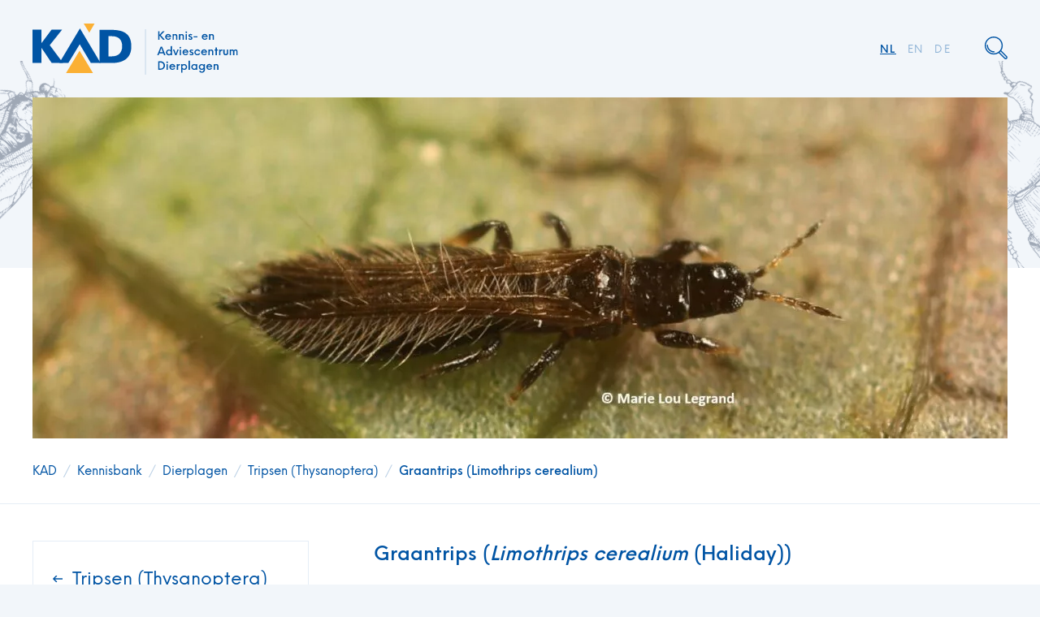

--- FILE ---
content_type: text/html; charset=UTF-8
request_url: https://www.kad.nl/kennisbank/dierplagen/tripsen/graantrips/
body_size: 8413
content:
<!doctype html>
<html lang="nl-NL">
    <head>
        <title>Graantrips (Limothrips cerealium) - KAD</title>

        <meta charset="UTF-8" />
		<meta name="viewport" content="width=device-width, initial-scale=1.0" />
        
		<link rel="stylesheet" type="text/css" href="https://www.kad.nl/assets/themes/kad/public/css/kad.min.css" />

        <!-- Google Tag Manager -->
        <script>(function(w,d,s,l,i){w[l]=w[l]||[];w[l].push({'gtm.start':
        new Date().getTime(),event:'gtm.js'});var f=d.getElementsByTagName(s)[0],
        j=d.createElement(s),dl=l!='dataLayer'?'&l='+l:'';j.async=true;j.src=
        'https://www.googletagmanager.com/gtm.js?id='+i+dl;f.parentNode.insertBefore(j,f);
        })(window,document,'script','dataLayer','GTM-5L3BMKX');</script>
        <!-- End Google Tag Manager -->

		<meta name='robots' content='index, follow, max-image-preview:large, max-snippet:-1, max-video-preview:-1' />

	<!-- This site is optimized with the Yoast SEO plugin v26.7 - https://yoast.com/wordpress/plugins/seo/ -->
	<meta name="description" content="Lees hier meer over het uiterlijk, de leefwijze en wering van de graantrips (Limothrips cerealium Haliday), ook bekend als onweersbeestjes." />
	<link rel="canonical" href="https://www.kad.nl/kennisbank/dierplagen/tripsen/graantrips/" />
	<meta property="og:locale" content="nl_NL" />
	<meta property="og:type" content="article" />
	<meta property="og:title" content="Graantrips (Limothrips cerealium) - KAD" />
	<meta property="og:description" content="Lees hier meer over het uiterlijk, de leefwijze en wering van de graantrips (Limothrips cerealium Haliday), ook bekend als onweersbeestjes." />
	<meta property="og:url" content="https://www.kad.nl/kennisbank/dierplagen/tripsen/graantrips/" />
	<meta property="og:site_name" content="KAD" />
	<meta property="article:publisher" content="https://nl-nl.facebook.com/KADWageningen/" />
	<meta property="article:modified_time" content="2025-03-27T16:26:50+00:00" />
	<meta property="og:image" content="https://www.kad.nl/assets/uploads/2025/03/kleine-graantrips-Limothrips-cerealium-©-Marie-Lou-Legrand-e1743092806183.jpg" />
	<meta property="og:image:width" content="2048" />
	<meta property="og:image:height" content="1024" />
	<meta property="og:image:type" content="image/jpeg" />
	<meta name="twitter:card" content="summary_large_image" />
	<meta name="twitter:site" content="@KAD_Wageningen" />
	<meta name="twitter:label1" content="Geschatte leestijd" />
	<meta name="twitter:data1" content="2 minuten" />
	<script type="application/ld+json" class="yoast-schema-graph">{"@context":"https://schema.org","@graph":[{"@type":"WebPage","@id":"https://www.kad.nl/kennisbank/dierplagen/tripsen/graantrips/","url":"https://www.kad.nl/kennisbank/dierplagen/tripsen/graantrips/","name":"Graantrips (Limothrips cerealium) - KAD","isPartOf":{"@id":"https://www.kad.nl/#website"},"primaryImageOfPage":{"@id":"https://www.kad.nl/kennisbank/dierplagen/tripsen/graantrips/#primaryimage"},"image":{"@id":"https://www.kad.nl/kennisbank/dierplagen/tripsen/graantrips/#primaryimage"},"thumbnailUrl":"https://www.kad.nl/assets/uploads/2025/03/kleine-graantrips-Limothrips-cerealium-©-Marie-Lou-Legrand-e1743092806183.jpg","datePublished":"2018-12-06T11:07:17+00:00","dateModified":"2025-03-27T16:26:50+00:00","description":"Lees hier meer over het uiterlijk, de leefwijze en wering van de graantrips (Limothrips cerealium Haliday), ook bekend als onweersbeestjes.","breadcrumb":{"@id":"https://www.kad.nl/kennisbank/dierplagen/tripsen/graantrips/#breadcrumb"},"inLanguage":"nl-NL","potentialAction":[{"@type":"ReadAction","target":["https://www.kad.nl/kennisbank/dierplagen/tripsen/graantrips/"]}]},{"@type":"ImageObject","inLanguage":"nl-NL","@id":"https://www.kad.nl/kennisbank/dierplagen/tripsen/graantrips/#primaryimage","url":"https://www.kad.nl/assets/uploads/2025/03/kleine-graantrips-Limothrips-cerealium-©-Marie-Lou-Legrand-e1743092806183.jpg","contentUrl":"https://www.kad.nl/assets/uploads/2025/03/kleine-graantrips-Limothrips-cerealium-©-Marie-Lou-Legrand-e1743092806183.jpg","width":2048,"height":1024},{"@type":"BreadcrumbList","@id":"https://www.kad.nl/kennisbank/dierplagen/tripsen/graantrips/#breadcrumb","itemListElement":[{"@type":"ListItem","position":1,"name":"Home","item":"https://www.kad.nl/"},{"@type":"ListItem","position":2,"name":"Kennisbank","item":"https://www.kad.nl/kennisbank/"},{"@type":"ListItem","position":3,"name":"Dierplagen","item":"https://www.kad.nl/kennisbank/dierplagen/"},{"@type":"ListItem","position":4,"name":"Tripsen (Thysanoptera)","item":"https://www.kad.nl/kennisbank/dierplagen/tripsen/"},{"@type":"ListItem","position":5,"name":"Graantrips (Limothrips cerealium)"}]},{"@type":"WebSite","@id":"https://www.kad.nl/#website","url":"https://www.kad.nl/","name":"KAD","description":"Kennis- en Adviescentrum Dierplagen","publisher":{"@id":"https://www.kad.nl/#organization"},"alternateName":"Kennis- en Adviescentrum Dierplagen","potentialAction":[{"@type":"SearchAction","target":{"@type":"EntryPoint","urlTemplate":"https://www.kad.nl/?s={search_term_string}"},"query-input":{"@type":"PropertyValueSpecification","valueRequired":true,"valueName":"search_term_string"}}],"inLanguage":"nl-NL"},{"@type":"Organization","@id":"https://www.kad.nl/#organization","name":"KAD","alternateName":"Kennis- en Adviescentrum Dierplagen","url":"https://www.kad.nl/","logo":{"@type":"ImageObject","inLanguage":"nl-NL","@id":"https://www.kad.nl/#/schema/logo/image/","url":"https://www.kad.nl/assets/uploads/2022/11/kad-logo.png","contentUrl":"https://www.kad.nl/assets/uploads/2022/11/kad-logo.png","width":295,"height":154,"caption":"KAD"},"image":{"@id":"https://www.kad.nl/#/schema/logo/image/"},"sameAs":["https://nl-nl.facebook.com/KADWageningen/","https://x.com/KAD_Wageningen","https://nl.linkedin.com/company/kennis--en-adviescentrum-dierplagen"]}]}</script>
	<!-- / Yoast SEO plugin. -->


<link rel="alternate" title="oEmbed (JSON)" type="application/json+oembed" href="https://www.kad.nl/wp-json/oembed/1.0/embed?url=https%3A%2F%2Fwww.kad.nl%2Fkennisbank%2Fdierplagen%2Ftripsen%2Fgraantrips%2F" />
<link rel="alternate" title="oEmbed (XML)" type="text/xml+oembed" href="https://www.kad.nl/wp-json/oembed/1.0/embed?url=https%3A%2F%2Fwww.kad.nl%2Fkennisbank%2Fdierplagen%2Ftripsen%2Fgraantrips%2F&#038;format=xml" />
<style id='wp-img-auto-sizes-contain-inline-css' type='text/css'>
img:is([sizes=auto i],[sizes^="auto," i]){contain-intrinsic-size:3000px 1500px}
/*# sourceURL=wp-img-auto-sizes-contain-inline-css */
</style>
<link rel="https://api.w.org/" href="https://www.kad.nl/wp-json/" /><link rel="alternate" title="JSON" type="application/json" href="https://www.kad.nl/wp-json/wp/v2/pages/2314" /><link rel="EditURI" type="application/rsd+xml" title="RSD" href="https://www.kad.nl/xmlrpc.php?rsd" />
<meta name="generator" content="WordPress 6.9" />
<meta name="tec-api-version" content="v1"><meta name="tec-api-origin" content="https://www.kad.nl"><link rel="alternate" href="https://www.kad.nl/wp-json/tribe/events/v1/" /><link rel="icon" href="https://www.kad.nl/assets/uploads/2018/10/cropped-favicon-2-32x32.png" sizes="32x32" />
<link rel="icon" href="https://www.kad.nl/assets/uploads/2018/10/cropped-favicon-2-192x192.png" sizes="192x192" />
<link rel="apple-touch-icon" href="https://www.kad.nl/assets/uploads/2018/10/cropped-favicon-2-180x180.png" />
<meta name="msapplication-TileImage" content="https://www.kad.nl/assets/uploads/2018/10/cropped-favicon-2-270x270.png" />
		<style type="text/css" id="wp-custom-css">
			.wpforms-field-hp {
    display: none !important;
}		</style>
		
    <style id='global-styles-inline-css' type='text/css'>
:root{--wp--preset--aspect-ratio--square: 1;--wp--preset--aspect-ratio--4-3: 4/3;--wp--preset--aspect-ratio--3-4: 3/4;--wp--preset--aspect-ratio--3-2: 3/2;--wp--preset--aspect-ratio--2-3: 2/3;--wp--preset--aspect-ratio--16-9: 16/9;--wp--preset--aspect-ratio--9-16: 9/16;--wp--preset--color--black: #000000;--wp--preset--color--cyan-bluish-gray: #abb8c3;--wp--preset--color--white: #ffffff;--wp--preset--color--pale-pink: #f78da7;--wp--preset--color--vivid-red: #cf2e2e;--wp--preset--color--luminous-vivid-orange: #ff6900;--wp--preset--color--luminous-vivid-amber: #fcb900;--wp--preset--color--light-green-cyan: #7bdcb5;--wp--preset--color--vivid-green-cyan: #00d084;--wp--preset--color--pale-cyan-blue: #8ed1fc;--wp--preset--color--vivid-cyan-blue: #0693e3;--wp--preset--color--vivid-purple: #9b51e0;--wp--preset--gradient--vivid-cyan-blue-to-vivid-purple: linear-gradient(135deg,rgb(6,147,227) 0%,rgb(155,81,224) 100%);--wp--preset--gradient--light-green-cyan-to-vivid-green-cyan: linear-gradient(135deg,rgb(122,220,180) 0%,rgb(0,208,130) 100%);--wp--preset--gradient--luminous-vivid-amber-to-luminous-vivid-orange: linear-gradient(135deg,rgb(252,185,0) 0%,rgb(255,105,0) 100%);--wp--preset--gradient--luminous-vivid-orange-to-vivid-red: linear-gradient(135deg,rgb(255,105,0) 0%,rgb(207,46,46) 100%);--wp--preset--gradient--very-light-gray-to-cyan-bluish-gray: linear-gradient(135deg,rgb(238,238,238) 0%,rgb(169,184,195) 100%);--wp--preset--gradient--cool-to-warm-spectrum: linear-gradient(135deg,rgb(74,234,220) 0%,rgb(151,120,209) 20%,rgb(207,42,186) 40%,rgb(238,44,130) 60%,rgb(251,105,98) 80%,rgb(254,248,76) 100%);--wp--preset--gradient--blush-light-purple: linear-gradient(135deg,rgb(255,206,236) 0%,rgb(152,150,240) 100%);--wp--preset--gradient--blush-bordeaux: linear-gradient(135deg,rgb(254,205,165) 0%,rgb(254,45,45) 50%,rgb(107,0,62) 100%);--wp--preset--gradient--luminous-dusk: linear-gradient(135deg,rgb(255,203,112) 0%,rgb(199,81,192) 50%,rgb(65,88,208) 100%);--wp--preset--gradient--pale-ocean: linear-gradient(135deg,rgb(255,245,203) 0%,rgb(182,227,212) 50%,rgb(51,167,181) 100%);--wp--preset--gradient--electric-grass: linear-gradient(135deg,rgb(202,248,128) 0%,rgb(113,206,126) 100%);--wp--preset--gradient--midnight: linear-gradient(135deg,rgb(2,3,129) 0%,rgb(40,116,252) 100%);--wp--preset--font-size--small: 13px;--wp--preset--font-size--medium: 20px;--wp--preset--font-size--large: 36px;--wp--preset--font-size--x-large: 42px;--wp--preset--spacing--20: 0.44rem;--wp--preset--spacing--30: 0.67rem;--wp--preset--spacing--40: 1rem;--wp--preset--spacing--50: 1.5rem;--wp--preset--spacing--60: 2.25rem;--wp--preset--spacing--70: 3.38rem;--wp--preset--spacing--80: 5.06rem;--wp--preset--shadow--natural: 6px 6px 9px rgba(0, 0, 0, 0.2);--wp--preset--shadow--deep: 12px 12px 50px rgba(0, 0, 0, 0.4);--wp--preset--shadow--sharp: 6px 6px 0px rgba(0, 0, 0, 0.2);--wp--preset--shadow--outlined: 6px 6px 0px -3px rgb(255, 255, 255), 6px 6px rgb(0, 0, 0);--wp--preset--shadow--crisp: 6px 6px 0px rgb(0, 0, 0);}:where(.is-layout-flex){gap: 0.5em;}:where(.is-layout-grid){gap: 0.5em;}body .is-layout-flex{display: flex;}.is-layout-flex{flex-wrap: wrap;align-items: center;}.is-layout-flex > :is(*, div){margin: 0;}body .is-layout-grid{display: grid;}.is-layout-grid > :is(*, div){margin: 0;}:where(.wp-block-columns.is-layout-flex){gap: 2em;}:where(.wp-block-columns.is-layout-grid){gap: 2em;}:where(.wp-block-post-template.is-layout-flex){gap: 1.25em;}:where(.wp-block-post-template.is-layout-grid){gap: 1.25em;}.has-black-color{color: var(--wp--preset--color--black) !important;}.has-cyan-bluish-gray-color{color: var(--wp--preset--color--cyan-bluish-gray) !important;}.has-white-color{color: var(--wp--preset--color--white) !important;}.has-pale-pink-color{color: var(--wp--preset--color--pale-pink) !important;}.has-vivid-red-color{color: var(--wp--preset--color--vivid-red) !important;}.has-luminous-vivid-orange-color{color: var(--wp--preset--color--luminous-vivid-orange) !important;}.has-luminous-vivid-amber-color{color: var(--wp--preset--color--luminous-vivid-amber) !important;}.has-light-green-cyan-color{color: var(--wp--preset--color--light-green-cyan) !important;}.has-vivid-green-cyan-color{color: var(--wp--preset--color--vivid-green-cyan) !important;}.has-pale-cyan-blue-color{color: var(--wp--preset--color--pale-cyan-blue) !important;}.has-vivid-cyan-blue-color{color: var(--wp--preset--color--vivid-cyan-blue) !important;}.has-vivid-purple-color{color: var(--wp--preset--color--vivid-purple) !important;}.has-black-background-color{background-color: var(--wp--preset--color--black) !important;}.has-cyan-bluish-gray-background-color{background-color: var(--wp--preset--color--cyan-bluish-gray) !important;}.has-white-background-color{background-color: var(--wp--preset--color--white) !important;}.has-pale-pink-background-color{background-color: var(--wp--preset--color--pale-pink) !important;}.has-vivid-red-background-color{background-color: var(--wp--preset--color--vivid-red) !important;}.has-luminous-vivid-orange-background-color{background-color: var(--wp--preset--color--luminous-vivid-orange) !important;}.has-luminous-vivid-amber-background-color{background-color: var(--wp--preset--color--luminous-vivid-amber) !important;}.has-light-green-cyan-background-color{background-color: var(--wp--preset--color--light-green-cyan) !important;}.has-vivid-green-cyan-background-color{background-color: var(--wp--preset--color--vivid-green-cyan) !important;}.has-pale-cyan-blue-background-color{background-color: var(--wp--preset--color--pale-cyan-blue) !important;}.has-vivid-cyan-blue-background-color{background-color: var(--wp--preset--color--vivid-cyan-blue) !important;}.has-vivid-purple-background-color{background-color: var(--wp--preset--color--vivid-purple) !important;}.has-black-border-color{border-color: var(--wp--preset--color--black) !important;}.has-cyan-bluish-gray-border-color{border-color: var(--wp--preset--color--cyan-bluish-gray) !important;}.has-white-border-color{border-color: var(--wp--preset--color--white) !important;}.has-pale-pink-border-color{border-color: var(--wp--preset--color--pale-pink) !important;}.has-vivid-red-border-color{border-color: var(--wp--preset--color--vivid-red) !important;}.has-luminous-vivid-orange-border-color{border-color: var(--wp--preset--color--luminous-vivid-orange) !important;}.has-luminous-vivid-amber-border-color{border-color: var(--wp--preset--color--luminous-vivid-amber) !important;}.has-light-green-cyan-border-color{border-color: var(--wp--preset--color--light-green-cyan) !important;}.has-vivid-green-cyan-border-color{border-color: var(--wp--preset--color--vivid-green-cyan) !important;}.has-pale-cyan-blue-border-color{border-color: var(--wp--preset--color--pale-cyan-blue) !important;}.has-vivid-cyan-blue-border-color{border-color: var(--wp--preset--color--vivid-cyan-blue) !important;}.has-vivid-purple-border-color{border-color: var(--wp--preset--color--vivid-purple) !important;}.has-vivid-cyan-blue-to-vivid-purple-gradient-background{background: var(--wp--preset--gradient--vivid-cyan-blue-to-vivid-purple) !important;}.has-light-green-cyan-to-vivid-green-cyan-gradient-background{background: var(--wp--preset--gradient--light-green-cyan-to-vivid-green-cyan) !important;}.has-luminous-vivid-amber-to-luminous-vivid-orange-gradient-background{background: var(--wp--preset--gradient--luminous-vivid-amber-to-luminous-vivid-orange) !important;}.has-luminous-vivid-orange-to-vivid-red-gradient-background{background: var(--wp--preset--gradient--luminous-vivid-orange-to-vivid-red) !important;}.has-very-light-gray-to-cyan-bluish-gray-gradient-background{background: var(--wp--preset--gradient--very-light-gray-to-cyan-bluish-gray) !important;}.has-cool-to-warm-spectrum-gradient-background{background: var(--wp--preset--gradient--cool-to-warm-spectrum) !important;}.has-blush-light-purple-gradient-background{background: var(--wp--preset--gradient--blush-light-purple) !important;}.has-blush-bordeaux-gradient-background{background: var(--wp--preset--gradient--blush-bordeaux) !important;}.has-luminous-dusk-gradient-background{background: var(--wp--preset--gradient--luminous-dusk) !important;}.has-pale-ocean-gradient-background{background: var(--wp--preset--gradient--pale-ocean) !important;}.has-electric-grass-gradient-background{background: var(--wp--preset--gradient--electric-grass) !important;}.has-midnight-gradient-background{background: var(--wp--preset--gradient--midnight) !important;}.has-small-font-size{font-size: var(--wp--preset--font-size--small) !important;}.has-medium-font-size{font-size: var(--wp--preset--font-size--medium) !important;}.has-large-font-size{font-size: var(--wp--preset--font-size--large) !important;}.has-x-large-font-size{font-size: var(--wp--preset--font-size--x-large) !important;}
/*# sourceURL=global-styles-inline-css */
</style>
</head>
    <body class="wp-singular page-template page-template-overview-single page-template-overview-single-php page page-id-2314 page-child parent-pageid-2305 wp-theme-kad tribe-no-js">
		<!-- Google Tag Manager (noscript) -->
		<noscript><iframe src="https://www.googletagmanager.com/ns.html?id=GTM-5L3BMKX"
		height="0" width="0" style="display:none;visibility:hidden"></iframe></noscript>
		<!-- End Google Tag Manager (noscript) -->

		<nav class="navigation">
	<div class="navigation__inner">
		<a href="/" class="navigation__logo">
			<img src="https://www.kad.nl/assets/themes/kad/public/gfx/logos/kad-text.svg" alt="KAD logo met text" />
		</a>
		<ul class="navigation__links">
			<li>
				<ul class="navigation__languages">
									<li class="navigation__link  menu-item menu-item-type-post_type menu-item-object-page menu-item-15" >
						<a href="https://www.kad.nl/de/">DE</a>
					</li>
									<li class="navigation__link  menu-item menu-item-type-post_type menu-item-object-page menu-item-16" >
						<a href="https://www.kad.nl/en/">EN</a>
					</li>
									<li class="navigation__link  menu-item menu-item-type-post_type menu-item-object-page menu-item-home menu-item-17" >
						<a href="https://www.kad.nl/">NL</a>
					</li>
								</ul>
			</li>
			<li class="navigation__search">
				<button class="js-toggle-search">
					<img src="https://www.kad.nl/assets/themes/kad/public/gfx/icons/search.svg" alt="zoek icoon" />
				</button>
			</li>
		</ul>
	</div>
</nav>

<div class="search__overlay search">
	<form class="search__form" action="/">
		<div class="search__input-wrapper">
			<input class="search__input" type="text" name="s" placeholder="Zoeken op trefwoorden...">
			<button class="search__submit">
				<img src="https://www.kad.nl/assets/themes/kad/public/gfx/icons/search-white.svg" alt="zoek icoon" />
			</button>
		</div>
	</form>
	<button class="search__close js-close-search">
		<img src="https://www.kad.nl/assets/themes/kad/public/gfx/icons/close-white.svg" alt="sluiten icoon" />
	</button>
</div>

				<aside class="aside aside--left aside--high aside--hide-page">
			<img src="https://www.kad.nl/assets/uploads/2018/08/bug-1-e1534170923320.png" alt="bug-1"  />
		</aside>
		
			<header class="page-header__wrapper">
		<div class="page-header__inner">
			<picture>
									<source srcset="https://www.kad.nl/assets/uploads/2025/03/kleine-graantrips-Limothrips-cerealium-©-Marie-Lou-Legrand-e1743092806183-1200x420-c-default.webp" type="image/webp">
					<img src="https://www.kad.nl/assets/uploads/2025/03/kleine-graantrips-Limothrips-cerealium-©-Marie-Lou-Legrand-e1743092806183-1200x420-c-default.jpg" alt="kleine graantrips (Limothrips cerealium) (© Marie Lou Legrand)" class="page-header__inner--image" width="1200" height="420">
							</picture>
		</div>
		<div class="page-header__background"></div>
	</header>
	
<div class="breadcrumbs__wrapper">
	<div class="breadcrumbs__inner">
		<a class="breadcrumb" href="/">KAD</a>
		<span>/</span>
				<a class="breadcrumb" href="https://www.kad.nl/kennisbank/">Kennisbank</a>
		<span>/</span>
			<a class="breadcrumb" href="https://www.kad.nl/kennisbank/dierplagen/">Dierplagen</a>
		<span>/</span>
			<a class="breadcrumb" href="https://www.kad.nl/kennisbank/dierplagen/tripsen/">Tripsen (Thysanoptera)</a>
		<span>/</span>
			<a class="breadcrumb current" href="https://www.kad.nl/kennisbank/dierplagen/tripsen/graantrips/">Graantrips (Limothrips cerealium)</a>
	</div>
</div>
	<div class="content page-content page-content--overview ">
			<div class="page-content__inner">
			<aside class="page__content-sidebar">
				<a class="page__content-sidebar-title" href="https://www.kad.nl/kennisbank/dierplagen/tripsen/">Tripsen (Thysanoptera)</a>
				<ul class="overview__child-list">
										<li class="overview__child-list-item current">
						<a href="https://www.kad.nl/kennisbank/dierplagen/tripsen/graantrips/">Graantrips (Limothrips cerealium)</a>
					</li>
										<li class="overview__child-list-item ">
						<a href="https://www.kad.nl/kennisbank/dierplagen/tripsen/zebratrips/">Zebratrips (Parthenothrips dracaenae)</a>
					</li>
									</ul>
			</aside>
				<article class="content__inner ">
							
<h3>Graantrips (<em>Limothrips cerealium</em> (Haliday))</h3>
							
<p style="text-align: justify;"><em><strong>Orde</strong></em>: Thysanoptera (Franjevleugeligen)<br />
<em><strong>Familie</strong></em>: Thripidae</p>
<p style="text-align: justify;">Deze insecten worden ook wel &#8216;onweersbeestjes&#8217; genoemd en komen in ons land algemeen voor.</p>

							
<h3>Uiterlijk</h3>
							
<p style="text-align: justify;">De tripsen zijn zeer klein met een lengte van ca. 1,5 mm. Ze hebben een naar verhouding grote kop met stekend-zuigende monddelen. De mannetjes tripsen zijn ongevleugeld. De vrouwtjes hebben 2 paar vliezige vleugels. Deze zijn zeer smal met weinig aderen. Aan de voor- en achterrand zijn deze vleugels dicht bezet met lange borstelharen.</p>

							
<h3>Leefwijze</h3>
							
<p style="text-align: justify;">De graantrips komt algemeen voor op granen en grassen. Tripsen hebben twee generaties per jaar. De volwassen vrouwtjes van de tweede generatie gaan soms in de nazomer in grote aantallen zwermen. Overwintering geschiedt als volwassen insect onder boomschors, in graspollen, oppervlakkig in de grond, in huizen en op andere verborgen plaatsen.</p>

							
<h3>Wering</h3>
							
<p style="text-align: justify;">Wanneer in de nazomer bij warm, windstil en vochtig weer grote aantallen tripsen de huizen trachten binnen te dringen dient men dit zo mogelijk te voorkomen, bijvoorbeeld door deuren en ramen gesloten te houden en eventueel horren te plaatsen. Tripsen die toch binnen weten te dringen kan men met behulp van de stofzuiger verwijderen.</p>

							
<h3>Advies</h3>
							
<p style="text-align: justify;">Mochten de weringsmaatregelen, uitgevoerd aan de hand van dit advies, onvoldoende resultaat opleveren, neem dan <a href="https://www.kad.nl/organisatie/contact/">contact</a> op met het Kennis- en Adviescentrum Dierplagen (KAD).</p>

							
<div class="disclaimer">
	<span class="disclaimer__title">Disclaimer</span>
	<p class="disclaimer__text">
		<p style="text-align: justify;">Deze informatie wordt u verstrekt zonder dat er een expert van ons ter plaatse geweest is. Dit betekent dat u deze informatie op eigen risico gebruikt. Het Kennis- en Adviescentrum Dierplagen (KAD) kan niet verantwoordelijk worden gesteld voor enige (vervolg-)schade die hieruit voortvloeit. Om zeker te weten om welk dier het gaat en de overlast zoveel mogelijk te beperken, raden we u altijd aan om een <a href="https://www.kad.nl/dienstverlening/determinatie/">determinatie</a> bij ons te laten doen of een <a href="https://www.kad.nl/dienstverlening/onderzoek/">onderzoek</a> ter plaatse te laten verrichten door een KAD-adviseur.</p>

	</p>
</div>
						</article>
			</div>
		</div>

				<aside class="aside aside--right aside--high aside--hide-page">
			<img src="https://www.kad.nl/assets/uploads/2018/08/bug-2-e1534170931226.png" alt="bug-2" />
		</aside>
		
		<div class="back-to-top"></div>


<footer class="footer">
	<div class="footer__primary">
		<ul class="footer__inner footer__lists">
						<li class="footer__list">
				<ul>
					<li class="footer__list-title"><a href="https://www.kad.nl/organisatie/">Organisatie</a></li>
										<li class="footer__list-link">
						<a href="https://www.kad.nl/organisatie/over-kad/">Over KAD</a>
					</li>
										<li class="footer__list-link">
						<a href="https://www.kad.nl/organisatie/onze-klanten/">Onze klanten</a>
					</li>
										<li class="footer__list-link">
						<a href="https://www.kad.nl/organisatie/partners-samenwerking/">Partners & Samenwerking</a>
					</li>
										<li class="footer__list-link">
						<a href="https://www.kad.nl/nieuws/">Nieuws</a>
					</li>
										<li class="footer__list-link">
						<a href="https://www.kad.nl/organisatie/vacatures/">Vacatures</a>
					</li>
										<li class="footer__list-link">
						<a href="https://www.kad.nl/organisatie/contact/">Contact</a>
					</li>
										<li class="footer__list-link">
						<a href="https://www.kad.nl/verhuizing-kad/">Verhuizing</a>
					</li>
									</ul>
			</li>
						<li class="footer__list">
				<ul>
					<li class="footer__list-title"><a href="https://www.kad.nl/educatie/">Educatie</a></li>
										<li class="footer__list-link">
						<a href="https://www.kad.nl/educatie/opleidingen/">Opleidingen</a>
					</li>
										<li class="footer__list-link">
						<a href="https://www.kad.nl/educatie/cursussen/">Cursussen</a>
					</li>
										<li class="footer__list-link">
						<a href="https://www.kad.nl/educatie/nascholingen/">Nascholingen</a>
					</li>
										<li class="footer__list-link">
						<a href="https://www.kad.nl/educatie/trainingen/">Trainingen</a>
					</li>
										<li class="footer__list-link">
						<a href="https://www.kad.nl/educatie/nieuwsbrief/">Nieuwsbrief</a>
					</li>
										<li class="footer__list-link">
						<a href="https://www.kad.nl/educatie/handboek/">KAD-handboek</a>
					</li>
										<li class="footer__list-link">
						<a href="https://www.kad.nl/educatie/dierplagen-magazine/">Dierplagen Informatie </a>
					</li>
										<li class="footer__list-link">
						<a href="https://www.kad.nl/educatie/webinars/">Webinars</a>
					</li>
									</ul>
			</li>
						<li class="footer__list">
				<ul>
					<li class="footer__list-title"><a href="https://www.kad.nl/dienstverlening/">Dienstverlening</a></li>
										<li class="footer__list-link">
						<a href="https://www.kad.nl/dienstverlening/determinatie/">Determinatie</a>
					</li>
										<li class="footer__list-link">
						<a href="https://www.kad.nl/dienstverlening/vraag-antwoord/">KAD vraag-antwoord service</a>
					</li>
										<li class="footer__list-link">
						<a href="https://www.kad.nl/dienstverlening/advies-op-maat/">Advies op maat</a>
					</li>
										<li class="footer__list-link">
						<a href="https://www.kad.nl/dienstverlening/onderzoek/">Onderzoek</a>
					</li>
										<li class="footer__list-link">
						<a href="https://www.kad.nl/dienstverlening/bedrijvenregister/">Bedrijvenregister</a>
					</li>
										<li class="footer__list-link">
						<a href="https://www.kad.nl/hikadvies/">HIK adviestraject bedrijfsbegeleiding</a>
					</li>
										<li class="footer__list-link">
						<a href="https://www.kad.nl/dienstverlening/kwaliteitsborging-voor-bedrijven/">Kwaliteitsborging</a>
					</li>
										<li class="footer__list-link">
						<a href="https://www.kad.nl/dienstverlening/service-overeenkomst/">Serviceovereenkomst gemeente</a>
					</li>
										<li class="footer__list-link">
						<a href="https://www.kad.nl/dienstverlening/kad-serviceovereenkomst-plaagdierbeheersbedrijven/">Serviceovereenkomst plaagdierbeheersbedrijf</a>
					</li>
										<li class="footer__list-link">
						<a href="https://www.kad.nl/dienstverlening/vacaturebank/">Vacaturebank plaagdierbeheersers</a>
					</li>
									</ul>
			</li>
						<li class="footer__list">
				<ul>
					<li class="footer__list-title"><a href="https://www.kad.nl/kennisbank/">Kennisbank</a></li>
										<li class="footer__list-link">
						<a href="https://www.kad.nl/kennisbank/dierplagen/">Plaagdieren van A tot Z</a>
					</li>
										<li class="footer__list-link">
						<a href="https://www.kad.nl/kennisbank/invasieve-exoten/">Invasieve exoten</a>
					</li>
										<li class="footer__list-link">
						<a href="https://www.kad.nl/kennisbank/dierplagen/ratten-en-muizen/">Ratten en muizen</a>
					</li>
										<li class="footer__list-link">
						<a href="https://www.kad.nl/zoogdieren-vogels/">Zoogdieren en vogels</a>
					</li>
										<li class="footer__list-link">
						<a href="https://www.kad.nl/kruipende-insecten/">Kruipende insecten</a>
					</li>
										<li class="footer__list-link">
						<a href="https://www.kad.nl/vliegende-insecten/">Vliegende insecten</a>
					</li>
										<li class="footer__list-link">
						<a href="https://www.kad.nl/houtaantasters/">Houtaantasters</a>
					</li>
										<li class="footer__list-link">
						<a href="https://www.kad.nl/voorraadaantasters/">Voorraadaantasters</a>
					</li>
										<li class="footer__list-link">
						<a href="https://www.kad.nl/kennisbank/ipm-integrated-pest-management/">IPM (Integrated Pest Management)</a>
					</li>
										<li class="footer__list-link">
						<a href="https://www.kad.nl/kennisbank/wetgeving/">Wetgeving over dierplagen</a>
					</li>
										<li class="footer__list-link">
						<a href="https://www.kad.nl/kennisbank/veiligheidsinformatiebladen/">Veiligheidsinformatiebladen</a>
					</li>
									</ul>
			</li>
					</ul>
	</div>
	<div class="footer__secondary">
		<div class="footer__inner footer__inner--flex">
			<ul class="footer__secondary-left">
								<li class="footer__link-small footer__link-small--underline">
					<a href="https://www.kad.nl/algemene-leverings-en-betalingsvoorwaarden/">Algemene voorwaarden</a>
				</li>
								<li class="footer__link-small footer__link-small--underline">
					<a href="https://www.kad.nl/privacy/">Privacy statement</a>
				</li>
							</ul>
			<ul class="footer__secondary-right">
								<li class="footer__link-small">
					<img class="footer__link-icon" src="https://www.kad.nl/assets/themes/kad/public/gfx/icons/location.svg" alt="locatie icoon" />
					<a href="https://www.google.nl/maps/place/Kennis-+en+Adviescentrum+Dierplagen,+Kazemat+2,+3905+NR+Veenendaal/@52.0450043,5.5652563,17z/data=!4m6!3m5!1s0x417001e7f96d0a65:0xd4b750c3ea5dc62c!8m2!3d52.0450043!4d5.5652563!16s%2Fg%2F11b7gpt06f?utm_campaign=ml-ardi&g_ep=Eg1tbF8yMDI1MDgxM18wIOC7DCoASAJQAQ%3D%3D">Kazemat 2, 3905 NR Veenendaal </a>
				</li>
												<li class="footer__link-small">
					<img class="footer__link-icon" src="https://www.kad.nl/assets/themes/kad/public/gfx/icons/phone.svg" alt="telefoon icoon" />
					<a href="tel:+31317419660">0317 419 660</a>
				</li>
												<li class="footer__link-small">
					<img class="footer__link-icon" src="https://www.kad.nl/assets/themes/kad/public/gfx/icons/mail.svg" alt="mail icoon" />
					<a href="mailto:info@kad.nl">info@kad.nl</a>
				</li>
												<li>
					<ul class="footer__social-list">
												<li class="footer__social-link">
							<a href="https://www.facebook.com/KennisAdviescentrumDierplagen"><img src="https://www.kad.nl/assets/themes/kad/public/gfx/icons/facebook.svg" alt="logo facebook" /></a>
						</li>
												<li class="footer__social-link">
							<a href="https://www.instagram.com/kad_dierplagen/"><img src="https://www.kad.nl/assets/themes/kad/public/gfx/icons/instagram.svg" alt="logo instagram" /></a>
						</li>
												<li class="footer__social-link">
							<a href="https://www.linkedin.com/company/kennis--en-adviescentrum-dierplagen/"><img src="https://www.kad.nl/assets/themes/kad/public/gfx/icons/linkedin.svg" alt="logo linkedin" /></a>
						</li>
												<li class="footer__social-link">
							<a href="https://www.youtube.com/channel/UCirE_fGUESHKUGd2QR7jptQ"><img src="https://www.kad.nl/assets/themes/kad/public/gfx/icons/youtube.svg" alt="logo youtube" /></a>
						</li>
												<li class="footer__social-link">
							<a href="https://twitter.com/KAD_Wageningen"><img src="https://www.kad.nl/assets/themes/kad/public/gfx/icons/twitter.svg" alt="logo twitter" /></a>
						</li>
											</ul>
				</li>
							</ul>
		</div>
	</div>
</footer>
		
		<script src="https://www.kad.nl/assets/themes/kad/public/js/kad.min.js?v=1.1"></script>
	
        <script type="speculationrules">
{"prefetch":[{"source":"document","where":{"and":[{"href_matches":"/*"},{"not":{"href_matches":["/wp-*.php","/wp-admin/*","/assets/uploads/*","/assets/*","/assets/plugins/*","/assets/themes/kad/*","/*\\?(.+)"]}},{"not":{"selector_matches":"a[rel~=\"nofollow\"]"}},{"not":{"selector_matches":".no-prefetch, .no-prefetch a"}}]},"eagerness":"conservative"}]}
</script>
		<script>
		( function ( body ) {
			'use strict';
			body.className = body.className.replace( /\btribe-no-js\b/, 'tribe-js' );
		} )( document.body );
		</script>
		<script> /* <![CDATA[ */var tribe_l10n_datatables = {"aria":{"sort_ascending":": activate to sort column ascending","sort_descending":": activate to sort column descending"},"length_menu":"Show _MENU_ entries","empty_table":"No data available in table","info":"Showing _START_ to _END_ of _TOTAL_ entries","info_empty":"Showing 0 to 0 of 0 entries","info_filtered":"(filtered from _MAX_ total entries)","zero_records":"No matching records found","search":"Search:","all_selected_text":"All items on this page were selected. ","select_all_link":"Select all pages","clear_selection":"Clear Selection.","pagination":{"all":"All","next":"Next","previous":"Previous"},"select":{"rows":{"0":"","_":": Selected %d rows","1":": Selected 1 row"}},"datepicker":{"dayNames":["zondag","maandag","dinsdag","woensdag","donderdag","vrijdag","zaterdag"],"dayNamesShort":["zo","ma","di","wo","do","vr","za"],"dayNamesMin":["Z","M","D","W","D","V","Z"],"monthNames":["januari","februari","maart","april","mei","juni","juli","augustus","september","oktober","november","december"],"monthNamesShort":["januari","februari","maart","april","mei","juni","juli","augustus","september","oktober","november","december"],"monthNamesMin":["jan","feb","mrt","apr","mei","jun","jul","aug","sep","okt","nov","dec"],"nextText":"Next","prevText":"Prev","currentText":"Today","closeText":"Done","today":"Today","clear":"Clear"}};/* ]]> */ </script><script type="text/javascript" src="https://www.kad.nl/assets/plugins/the-events-calendar/common/build/js/user-agent.js?ver=da75d0bdea6dde3898df" id="tec-user-agent-js"></script>

    </body>
</html>

<!-- Dynamic page generated in 1.084 seconds. -->
<!-- Cached page generated by WP-Super-Cache on 2026-01-17 19:01:33 -->

<!-- super cache -->

--- FILE ---
content_type: image/svg+xml
request_url: https://www.kad.nl/assets/themes/kad/public/gfx/icons/linkedin.svg
body_size: 408
content:
<svg width="15" height="14" fill="none" xmlns="http://www.w3.org/2000/svg"><path d="M15 8.04693V13.125h-3.215V8.38703c0-1.19022-.465-2.0025-1.6287-2.0025-.88837 0-1.41703.54742-1.6496 1.07695-.08482.1893-.10665.45279-.10665.71778V13.125H5.18398s.04332-8.02457 0-8.85598h3.21576v1.2553c-.00652.00939-.015.01951-.02114.02861h.02114v-.02861c.42724-.60256 1.19025-1.46335 2.89816-1.46335C13.4138 4.06094 15 5.32671 15 8.04693zM1.81984 0C.71963 0 0 .660814 0 1.52981c0 .85005.69881 1.53092 1.77716 1.53092h.02148c1.12152 0 1.819-.68074 1.819-1.53092C3.59651.660814 2.92016 0 1.81984 0zM.191006 13.125H3.40585V4.26902H.191006V13.125z" fill="#0054A4"/></svg>


--- FILE ---
content_type: image/svg+xml
request_url: https://www.kad.nl/assets/themes/kad/public/gfx/icons/twitter.svg
body_size: 539
content:
<svg width="15" height="13" fill="none" xmlns="http://www.w3.org/2000/svg"><path d="M15 1.46155c-.5521.24802-1.1445.41622-1.7669.49131.6356-.38583 1.122-.997811 1.3526-1.724795-.5961.357304-1.2542.616753-1.9553.757399C12.069.378228 11.2704 0 10.3846 0 8.68521 0 7.30734 1.39694 7.30734 3.11888c0 .24422.02718.48274.07968.71083C4.83001 3.6995 2.56263 2.45747 1.0451.570162.77983 1.03012.628923 1.56606.628923 2.13816c0 1.0824.543657 2.03745 1.368507 2.59621-.50429-.0171-.97858-.15774-1.393802-.39152v.03896c0 1.51097 1.061052 2.77201 2.467972 3.05902-.25777.07032-.52959.10928-.81079.10928-.1987 0-.39086-.01995-.57926-.05797.39179 1.24014 1.52784 2.14197 2.87385 2.16669-1.05263.83627-2.37988 1.33327-3.821477 1.33327-.248383 0-.49304-.0152-.733923-.0428 1.36194.8867 2.97883 1.4036 4.71662 1.4036 5.66048 0 8.75458-4.75336 8.75458-8.87575l-.0103-.40387c.6046-.43717 1.1276-.98643 1.5391-1.61173z" fill="#0054A4"/></svg>


--- FILE ---
content_type: image/svg+xml
request_url: https://www.kad.nl/assets/themes/kad/public/gfx/icons/location.svg
body_size: 503
content:
<svg width="16" height="21" fill="none" xmlns="http://www.w3.org/2000/svg"><path fill="none" d="M1 1h14v19H1z"/><path d="M8 1.00005c-3.86027 0-7 3.2026-7 7.13787C1 14.0326 7.53408 19.6921 7.81184 19.9302c.05396.0468.12104.0698.18812.0698.06636 0 .13198-.0223.18521-.0675C8.46299 19.6987 15 14.1357 15 8.13786 15 4.20259 11.8603 1 8 1v.00005zm.00146 18.31055C6.9274 18.3339 1.5833 13.2191 1.5833 8.13792c0-3.60865 2.87877-6.54485 6.41667-6.54485 3.53793 0 6.41663 2.93544 6.41663 6.54485 0 5.16728-5.33901 10.20858-6.41514 11.17268zM8 4.56271c-1.93013 0-3.5 1.59801-3.5 3.56267C4.5 10.09 6.0699 11.688 8 11.688s3.5-1.598 3.5-3.56262c0-1.96466-1.5699-3.56267-3.5-3.56267zm0 6.53159c-1.60854 0-2.91667-1.33232-2.91667-2.96892 0-1.63735 1.30885-2.96889 2.91667-2.96889 1.60855 0 2.9167 1.33228 2.9167 2.96889 0 1.63734-1.30888 2.96892-2.9167 2.96892z" fill="#0054A4" stroke="#0054A4" stroke-width=".5"/></svg>


--- FILE ---
content_type: text/javascript
request_url: https://www.kad.nl/assets/themes/kad/public/js/kad.min.js?v=1.1
body_size: 981
content:
/*! kad 2023-07-10 */
"use strict";Array.from||(Array.from=function(){var a=Object.prototype.toString,b=function(b){return"function"==typeof b||"[object Function]"===a.call(b)},c=function(a){var b=Number(a);return isNaN(b)?0:0!==b&&isFinite(b)?(b>0?1:-1)*Math.floor(Math.abs(b)):b},d=Math.pow(2,53)-1,e=function(a){var b=c(a);return Math.min(Math.max(b,0),d)};return function(a){var c=this,d=Object(a);if(null==a)throw new TypeError("Array.from requires an array-like object - not null or undefined");var f,g=arguments.length>1?arguments[1]:void 0;if("undefined"!=typeof g){if(!b(g))throw new TypeError("Array.from: when provided, the second argument must be a function");arguments.length>2&&(f=arguments[2])}for(var h,i=e(d.length),j=b(c)?Object(new c(i)):new Array(i),k=0;k<i;)h=d[k],g?j[k]="undefined"==typeof f?g(h,k):g.call(f,h,k):j[k]=h,k+=1;return j.length=i,j}}());var searchOverlay=document.querySelector(".search__overlay");document.querySelector(".js-toggle-search").addEventListener("click",function(){searchOverlay&&document.querySelector(".search__overlay").classList.toggle("search__overlay--open"),document.querySelector(".search__input").focus(),document.querySelector(".search__input").select()}),document.querySelector(".js-close-search")&&document.querySelector(".js-close-search").addEventListener("click",function(){document.querySelector(".search__overlay").classList.remove("search__overlay--open"),document.querySelector(".search__input").blur(),document.querySelector(".search__input").value=""}),document.addEventListener("keydown",function(a){27==a.keyCode&&searchOverlay&&(document.querySelector(".search__overlay").classList.remove("search__overlay--open"),document.querySelector(".search__input").blur(),document.querySelector(".search__input").value="")}),document.querySelectorAll(".job-listing").forEach(function(a){a.querySelector(".job-listing__header").addEventListener("click",function(){return a.classList.toggle("open")})});var d=document,backToTopButton=d.querySelector(".back-to-top");d.addEventListener("scroll",function(){window.scrollY>window.innerHeight?backToTopButton.classList.add("back-to-top--open"):backToTopButton.classList.remove("back-to-top--open")}),backToTopButton.addEventListener("click",function(){d.querySelector(".navigation").scrollIntoView({block:"start",behavior:"smooth"})});var groennetSearchButton=document.querySelector("#groennetSearchButton"),groennetSearchInput=document.querySelector("#groennetSearchInput");groennetSearchButton&&groennetSearchButton.addEventListener("click",function(){window.open("https://groenkennisnet.nl/portlet/dierplagen-informatie/"+groennetSearchInput.value,"_blank")});

--- FILE ---
content_type: image/svg+xml
request_url: https://www.kad.nl/assets/themes/kad/public/gfx/icons/back-to-top.svg
body_size: 384
content:
<svg xmlns="http://www.w3.org/2000/svg" width="401.71" height="401.71"><path fill="#fff" d="M342.602 115.914L251.24 6.28C247.812 2.096 243.144 0 237.254 0c-5.899 0-10.564 2.093-13.99 6.28l-91.363 109.634c-4.947 5.905-5.802 12.371-2.568 19.414 3.427 7.044 8.951 10.566 16.562 10.566h54.821v182.723h-91.363c-3.046 0-5.426 1.048-7.139 3.142l-45.683 54.816c-2.284 2.854-2.663 6.19-1.143 9.996 1.525 3.433 4.283 5.14 8.282 5.14h200.995c2.67 0 4.853-.852 6.567-2.562 1.711-1.715 2.566-3.901 2.566-6.571V145.897h54.819c7.615 0 13.131-3.521 16.563-10.566 3.424-6.85 2.565-13.322-2.578-19.417z"/></svg>


--- FILE ---
content_type: image/svg+xml
request_url: https://www.kad.nl/assets/themes/kad/public/gfx/icons/instagram.svg
body_size: 1058
content:
<svg width="32" height="32" viewBox="0 0 32 32" fill="none" xmlns="http://www.w3.org/2000/svg">
<circle cx="16" cy="16" r="16" fill="#F2F6FA"/>
<path d="M16 8C13.8267 8 13.5553 8.01 12.702 8.048C11.85 8.088 11.27 8.222 10.76 8.42C10.234 8.624 9.78733 8.898 9.34267 9.34267C8.898 9.78733 8.62333 10.2333 8.42 10.76C8.222 11.27 8.08733 11.85 8.048 12.702C8.008 13.5553 8 13.8267 8 16C8 18.1733 8.01 18.4447 8.048 19.298C8.088 20.1493 8.222 20.73 8.42 21.24C8.624 21.7653 8.898 22.2127 9.34267 22.6573C9.78733 23.1013 10.2333 23.3767 10.76 23.58C11.2707 23.7773 11.8507 23.9127 12.702 23.952C13.5553 23.992 13.8267 24 16 24C18.1733 24 18.4447 23.99 19.298 23.952C20.1493 23.912 20.73 23.7773 21.24 23.58C21.7653 23.376 22.2127 23.1013 22.6573 22.6573C23.1013 22.2127 23.3767 21.7673 23.58 21.24C23.7773 20.73 23.9127 20.1493 23.952 19.298C23.992 18.4447 24 18.1733 24 16C24 13.8267 23.99 13.5553 23.952 12.702C23.912 11.8507 23.7773 11.2693 23.58 10.76C23.376 10.234 23.1013 9.78733 22.6573 9.34267C22.2127 8.898 21.7673 8.62333 21.24 8.42C20.73 8.222 20.1493 8.08733 19.298 8.048C18.4447 8.008 18.1733 8 16 8ZM16 9.44C18.1353 9.44 18.39 9.45067 19.2333 9.48733C20.0133 9.524 20.4367 9.65333 20.718 9.764C21.0927 9.90867 21.358 10.082 21.6393 10.3613C21.9187 10.6413 22.092 10.9073 22.2367 11.282C22.346 11.5633 22.4767 11.9867 22.512 12.7667C22.55 13.6107 22.5587 13.864 22.5587 16C22.5587 18.136 22.5487 18.39 22.5093 19.2333C22.4687 20.0133 22.3387 20.4367 22.2287 20.718C22.0793 21.0927 21.9093 21.358 21.6293 21.6393C21.35 21.9187 21.08 22.092 20.7093 22.2367C20.4293 22.346 19.9993 22.4767 19.2193 22.512C18.37 22.55 18.12 22.5587 15.98 22.5587C13.8393 22.5587 13.5893 22.5487 12.7407 22.5093C11.96 22.4687 11.53 22.3387 11.25 22.2287C10.8707 22.0793 10.61 21.9093 10.3307 21.6293C10.05 21.35 9.87067 21.08 9.73067 20.7093C9.62067 20.4293 9.49133 19.9993 9.45067 19.2193C9.42067 18.3793 9.41 18.12 9.41 15.99C9.41 13.8593 9.42067 13.5993 9.45067 12.7493C9.49133 11.9693 9.62067 11.54 9.73067 11.26C9.87067 10.88 10.05 10.62 10.3307 10.3393C10.61 10.06 10.8707 9.88 11.25 9.74067C11.53 9.63 11.9507 9.5 12.7307 9.46C13.5807 9.43 13.8307 9.42 15.97 9.42L16 9.44V9.44ZM16 11.892C13.73 11.892 11.892 13.732 11.892 16C11.892 18.27 13.732 20.108 16 20.108C18.27 20.108 20.108 18.268 20.108 16C20.108 13.73 18.268 11.892 16 11.892ZM16 18.6667C14.5267 18.6667 13.3333 17.4733 13.3333 16C13.3333 14.5267 14.5267 13.3333 16 13.3333C17.4733 13.3333 18.6667 14.5267 18.6667 16C18.6667 17.4733 17.4733 18.6667 16 18.6667ZM21.2307 11.73C21.2307 12.26 20.8 12.69 20.2707 12.69C19.7407 12.69 19.3107 12.2593 19.3107 11.73C19.3107 11.2007 19.7413 10.7707 20.2707 10.7707C20.7993 10.77 21.2307 11.2007 21.2307 11.73Z" fill="#0054A4"/>
</svg>


--- FILE ---
content_type: image/svg+xml
request_url: https://www.kad.nl/assets/themes/kad/public/gfx/icons/arrow-right.svg
body_size: 144
content:
<svg width="5" height="7" fill="none" xmlns="http://www.w3.org/2000/svg"><path d="M5 3.27273L.5 6.10699V.438462L5 3.27273z" fill="#0054A4"/></svg>


--- FILE ---
content_type: image/svg+xml
request_url: https://www.kad.nl/assets/themes/kad/public/gfx/icons/mail.svg
body_size: 451
content:
<svg width="19" height="13" fill="none" xmlns="http://www.w3.org/2000/svg"><path fill="none" d="M1 1h17v11.3333H1z"/><path d="M9.10583 7.83156L2.08459 1.54535H16.9153L9.89409 7.83156l-.00002.00002c-.09169.08213-.23684.13083-.39411.13083-.15727 0-.30242-.0487-.39411-.13083l-.00002-.00002zM1.54541 11.0708V1.99153L6.58259 6.5047l-5.03718 4.5661zM1.98837.85C1.36115.85.85 1.36115.85 1.98837v9.09303c0 .6272.51115 1.1384 1.13837 1.1384H17.0116c.6272 0 1.1384-.5112 1.1384-1.1384V1.98837C18.15 1.36115 17.6388.85 17.0116.85H1.98837zM12.4174 6.5047l5.0372-4.51322v9.07932l-5.0372-4.5661zM2.07579 11.5242l5.02797-4.55286L8.64629 8.3515c.00001 0 .00001.00001.00002.00001.47623.42622 1.23107.42622 1.70729 0V8.3515l1.5426-1.38016 5.0279 4.55286H2.07579z" fill="#0054A4" stroke="#0054A4" stroke-width=".3"/></svg>


--- FILE ---
content_type: image/svg+xml
request_url: https://www.kad.nl/assets/themes/kad/public/gfx/icons/big-arrow-left.svg
body_size: 181
content:
<svg width="12" height="9" fill="none" xmlns="http://www.w3.org/2000/svg"><path d="M12 3.82816H2.5473L5.43026.940667 4.49128 0 0 4.5 4.49128 9l.93898-.94067L2.5473 5.17184H12V3.82816z" fill="#0054A4"/></svg>
